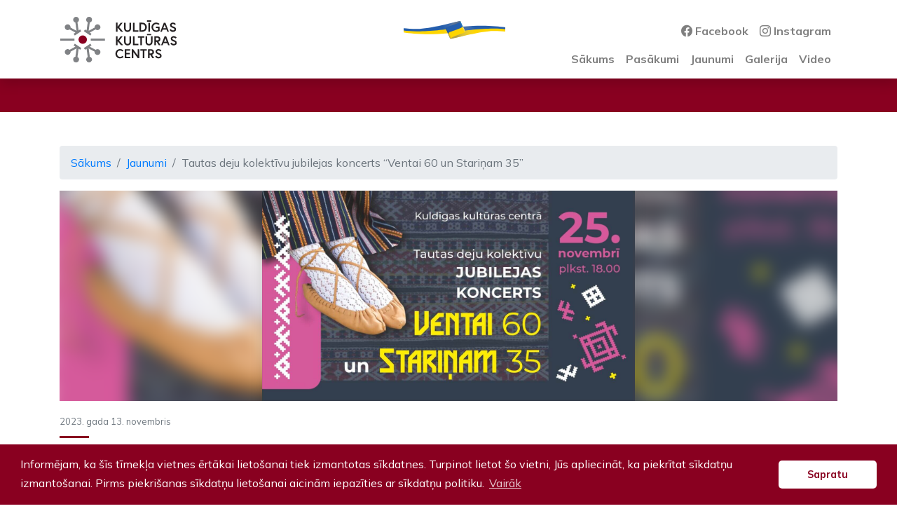

--- FILE ---
content_type: text/html; charset=UTF-8
request_url: https://www.kckuldiga.lv/news/tautas-deju-kolektivu-jubilejas-koncerts-ventai-60-un-starinam-35
body_size: 2671
content:
<!DOCTYPE html>
<html lang="lv">
<head>
    <script async src="https://www.googletagmanager.com/gtag/js?id=G-H9G7SGRVYD"></script>
<script> 
  window.dataLayer = window.dataLayer || [];
  function gtag(){dataLayer.push(arguments);}
  gtag('js', new Date());
  gtag('config', 'G-H9G7SGRVYD');
</script>    <meta charset="UTF-8">
    <meta http-equiv="X-UA-Compatible" content="IE=edge">
    <meta name="viewport" content="width=device-width, initial-scale=1">
        	<title>Tautas deju kolektīvu jubilejas koncerts “Ventai 60 un Stariņam 35” | Kuldīgas Kultūras centrs</title>
    <meta name="csrf-param" content="_csrf-frontend">
<meta name="csrf-token" content="DNLnegW4mrwXXJDSI1n9mb435s8qxviHo7RSoWByQ5x0mawIcun40ngMvaRrP5qr_1m1pn-nubbl2h_iNkN02A==">

<link type="image/png" href="/favicon.png" rel="icon">
<link href="/assets/b34f1e8f/css/bootstrap.min.css?v=1768687321" rel="stylesheet">
<link href="/css/site.css?v=1645881342" rel="stylesheet">
<link href="https://fonts.googleapis.com/css2?family=Mulish:wght@400;700&amp;display=swap" rel="stylesheet">
<link href="https://stackpath.bootstrapcdn.com/font-awesome/4.7.0/css/font-awesome.min.css" rel="stylesheet">
<link href="https://cdn.jsdelivr.net/npm/bootstrap-icons@1.5.0/font/bootstrap-icons.min.css" rel="stylesheet">
<link href="https://unpkg.com/leaflet@1.7.1/dist/leaflet.css" rel="stylesheet">
<link href="https://cdn.jsdelivr.net/npm/@fancyapps/ui/dist/fancybox.css" rel="stylesheet">
<link href="/assets/909a3403/cookieconsent.min.css?v=1768687321" rel="stylesheet">
<script src="/assets/909a3403/cookieconsent.min.js?v=1768687321"></script>
<script>window.addEventListener("load",function(){window.cookieconsent.initialise({"palette":{"popup":{"background":"#890020"},"button":{"background":"#fff","text":"#890020"}},"theme":"classic","position":"bottom","content":{"message":"Inform\u0113jam, ka \u0161\u012bs t\u012bmek\u013ca vietnes \u0113rt\u0101kai lieto\u0161anai tiek izmantotas s\u012bkdatnes. Turpinot lietot \u0161o vietni, J\u016bs apliecin\u0101t, ka piekr\u012btat s\u012bkdat\u0146u izmanto\u0161anai. Pirms piekri\u0161anas s\u012bkdat\u0146u lieto\u0161anai aicin\u0101m iepaz\u012bties ar s\u012bkdat\u0146u politiku.","dismiss":"Sapratu","link":"Vair\u0101k","href":"https:\/\/kuldiga.lv\/images\/Faili\/Pasvaldiba\/Kuldgas_novada_privtuma_politika.pdf"}})});</script></head>
<body class="d-flex flex-column min-vh-100">

<div class="freedom"><img src="/img/freedom-to-ukraine.svg"></div>

<nav class="navbar navbar-expand-lg navbar-light bg-white fixed shadow">
    <div class="container px-0 px-sm-3 px-md-auto">
        <a class="navbar-brand" href="/"><img src="/img/kkc-logo.svg" height=65 alt="Kuldīgas Kultūras centrs" /></a>
        <div class="d-flex flex-row">
            <button class="navbar-toggler collapsed" type="button" data-toggle="collapse" data-target="#navbarNavDropdown" aria-controls="navbarResponsive" aria-expanded="false" aria-label="Toggle navigation">
                <span class="icon-bar top-bar"></span>
                <span class="icon-bar middle-bar"></span>
                <span class="icon-bar bottom-bar"></span>
                <span class="sr-only">Toggle navigation</span>
            </button>
        </div>

        <div class="navbar-collapse w-100 flex-md-column collapse" id="navbarNavDropdown" style="">
			<ul class="navbar-nav ml-auto mb-2 mb-md-0 font-weight-bold nav pt-3">
                <li class="nav-item"><a href="https://www.facebook.com/KuldigasKC" class="nav-link" rel="noopener" target="_blank"><i class="bi bi-facebook"></i> Facebook</a></li>
                <li class="nav-item"><a href="https://www.instagram.com/kuldigas_kc/" class="nav-link" rel="noopener" target="_blank"><i class="bi bi-instagram"></i> Instagram</a></li>
			</ul>
            <ul id="w0" class="navbar-nav ml-auto mb-2 mb-md-0 text-muted nav"></ul>
            
            <ul id="w1" class="navbar-nav ml-auto mb-2 mb-md-0 font-weight-bold nav"><li class="nav-item"><a class="nav-link" href="/">Sākums</a></li>
<li class="nav-item"><a class="nav-link" href="/events">Pasākumi</a></li>
<li class="nav-item"><a class="nav-link" href="/news">Jaunumi</a></li>
<li class="nav-item"><a class="nav-link" href="/gallery">Galerija</a></li>
<li class="nav-item"><a class="nav-link" href="/video">Video</a></li></ul>

        </div>
    </div>
</nav>

<div class="jumbotron jumbotron-fluid text-white p-4 bg-red">

</div>

    <div class="container py-3">
        <nav aria-label="breadcrumb"><ol id="w2" class="breadcrumb"><li class="breadcrumb-item"><a href="/">Sākums</a></li>
<li class="breadcrumb-item"><a href="/news">Jaunumi</a></li>
<li class="breadcrumb-item active" aria-current="page">Tautas deju kolektīvu jubilejas koncerts “Ventai 60 un Stariņam 35”</li>
</ol></nav>                <div class="row">
    <div class="col-md-12">
        <div class="page-header">
            <div class="blur-group mb-3">
                <div class="blurred"
                     style="background: url('/upload/images/news/r_tautas-deju-kolektivu-jubilejas-koncerts-ventai-60-un-starinam-35-kuldigas-kulturas-centrs-2970.jpg') 50% 50% no-repeat; background-size: cover;"></div>
                <div class="unblurred">
                    <a href="/upload/images/news/r_tautas-deju-kolektivu-jubilejas-koncerts-ventai-60-un-starinam-35-kuldigas-kulturas-centrs-2970.jpg" data-fancybox><img
                                src="/upload/images/news/r_tautas-deju-kolektivu-jubilejas-koncerts-ventai-60-un-starinam-35-kuldigas-kulturas-centrs-2970.jpg" class="img-fluid mb-5 shadow"
                                alt="Tautas deju kolektīvu jubilejas koncerts “Ventai 60 un Stariņam 35”"></a>
                </div>
            </div>
            <small class="text-muted">2023. gada 13. novembris</small>
            <h5 class="pb-3 card-title">Tautas deju kolektīvu jubilejas koncerts “Ventai 60 un Stariņam 35”</h5>
        </div>
        <p>Sestdien, 25. novembrī plkst. 18.00. Biļetes cena: 5.00 EUR. Iepriekšpārdošana Kuldīgas kultūras centra kasē. Biļetes nopērkamas tikai skaidrā naudā!<br></p>    </div>
</div>

<div class="mt-3">
    </div>
<a class="btn btn-outline-secondary rounded-0 pb-2" href="/news">Atpakaļ uz jaunumiem</a>
    </div>
</div>

<footer class="footer mt-auto py-3 text-muted border shadow">
        
<div class="container">
    <div class="row">
        <div class="col-md-8">
            <h5>Kontakti</h5>
            <div id="mapid"></div>
        </div>
        <div class="col-md-4">
            <h5 class="h7">Biļešu kase</h5>
            <p>Piltenes iela 32, Kuldīga T: 63 322 201</p>
        </div>
        <div class="col-12 pt-3">
        <p>&copy; Kuldīgas Kultūras centrs 2026</p>
        </div>
    </div>
</div></footer>

<script src="/assets/4e6435f5/jquery.min.js?v=1768687320"></script>
<script src="/assets/7d410a/yii.js?v=1768687320"></script>
<script src="//cdn.jsdelivr.net/npm/@fancyapps/ui/dist/fancybox.umd.js"></script>
<script src="https://cdnjs.cloudflare.com/ajax/libs/leaflet/1.7.1/leaflet.js"></script>
<script src="/js/script.js?v=1670354525"></script>
<script src="/assets/b34f1e8f/js/bootstrap.min.js?v=1768687321"></script></body>
</html>


--- FILE ---
content_type: text/css
request_url: https://www.kckuldiga.lv/css/site.css?v=1645881342
body_size: 4409
content:


body {
    font-family: 'Mulish', sans-serif;
}

/* COLORS */
.bg-red {
    background-color: #890020 !important;
}
    
/* CARD */

.card{
    transition: .3s transform cubic-bezier(.155,1.105,.295,1.12),.3s box-shadow,.3s -webkit-transform cubic-bezier(.155,1.105,.295,1.12);
    border-radius: 0;
    border: none;
}

.card-img-top {
    width: 100vw;
    height: 250px;
    object-fit: cover;
    overflow: hidden;
}

.card-img-top-lg {
    width: 100vw;
    /*height: 25vh;*/
    object-fit: cover;
}

.card:hover{
    box-shadow: 0 10px 20px rgba(0,0,0,.12), 0 4px 8px rgba(0,0,0,.06) !important;
}

.card-footer {
    background: none;
}

.card-title::before, .underline::before {
    content: '';
    height: 3px;
    width: 42px;
    background: #890020;
    display: block;
    margin: 10px 0;
}


/* Timeline */
ul.timeline {
    list-style-type: none;
    position: relative;
}
ul.timeline:before {
    content: ' ';
    background: #ddd;
    display: inline-block;
    position: absolute;
    left: 29px;
    width: 2px;
    height: 100%;
    z-index: 400;
}
ul.timeline > li {
    margin: 20px 0;
    padding-left: 20px;
}
ul.timeline > li:before {
    content: ' ';
    background: white;
    display: inline-block;
    position: absolute;
    border-radius: 50%;
    border: 3px solid #890020;
    left: 25px;
    width: 10px;
    height: 10px;
    z-index: 400;
}

/* NAVBAR*/
/* NAVBAR*/
.navbar-toggler {
    border: none;
    background: transparent !important;
}

.navbar-toggler:focus {
    outline: none;
    background: transparent !important;
}

.navbar-toggler .icon-bar {
    background-color: #890020;
    transform: rotate(0deg) translate(0px, 0px);
    transition: ease all .2s;
}

.navbar-toggler .icon-bar {
    display: block;
    width: 22px;
    height: 3px;
    border-radius: 2px;
}

.navbar-toggler .icon-bar+.icon-bar {
    margin-top: 3px;
}

.icon-bar:nth-child(2) {
    width: 16px;
    transition: ease all .2s;
}

.navbar-toggler:hover > .icon-bar:nth-child(2) {
    width: 22px;
    transition: ease all 0.2s;
}

.navbar-toggler:active > .icon-bar:nth-child(2) {
    width: 22px;
    transition: ease all 0.2s;
}

.navbar-toggler:not(.collapsed) .icon-bar:nth-child(1) {
    transform: rotate(45deg) translate(5px, 4px);
    transition: ease all .2s;
}

.navbar-toggler:not(.collapsed) .icon-bar:nth-child(2) {
    opacity: 0;
    transition: ease all .2s;
}

.navbar-toggler:not(.collapsed) .icon-bar:nth-child(3) {
    transform: rotate(-45deg) translate(4px, -4px);
    transition: ease all .2s;
}

/*
    BUTTONS
*/
.btn:hover {
    /* 4dp */
    box-shadow: 0px 2px 4px -1px rgba(0, 0, 0, 0.2),
    0px 4px 5px 0px rgba(0, 0, 0, 0.14), 0px 1px 10px 0px rgba(0, 0, 0, 0.12);
}

.ql-video {
    height: 25%;
    width: 100%;
}



/*
    BLUR IMG

<div class="blur-group">
    <div class="blurred"></div>
    <div class="unblurred">
        <img src="https://images.pexels.com/photos/1190297/pexels-photo-1190297.jpeg?auto=compress&cs=tinysrgb&dpr=2&h=750&w=1260" />
    </div>
</div>

*/
.blur-group {
    position: relative;
    width: 100%;
    height: 300px;
    overflow: hidden;
}

.blurred {
    width: 100%;
    height: 300px;
    filter: blur(10px);
    -webkit-filter: blur(10px);
    overflow: hidden;
}

.unblurred {
    width: 100%;
    height: 300px;
    position: absolute;
    text-align: center;
    top: 0;
    left: 0;
}

.unblurred img {
    height: 100%;
	object-fit: contain;
}

.blurred {
    transform: scale(1.2);
    background-size: cover;
    /* background-attachment: fixed; */
}

footer {
	background-color: #eee;
}

/*
FANCY TEST
*/
#mainCarousel {
    color: #170724;

    --carousel-button-bg: #fff;
    --carousel-button-shadow: 0 2px 1px -1px rgb(0 0 0 / 20%),
    0 1px 1px 0 rgb(0 0 0 / 14%), 0 1px 3px 0 rgb(0 0 0 / 12%);

    --carousel-button-svg-width: 20px;
    --carousel-button-svg-height: 20px;

    --carousel-button-svg-stroke-width: 2.5;
}

#mainCarousel .carousel__slide {
    border: 1px solid;
    width: 25%;
    height: 200px;
    padding: 0;
}

.carousel__viewport {
    width: 100%;
}

/* PAGINATION */
.page-item.active .page-link {
    background-color: #890020;
    border-color: #890020;
}

.cc-revoke, .cc-window {
    font-family: 'Mulish', sans-serif !important;
}

#mapid { height: 300px; }

.freedom img {
    position: absolute;
    top: 30px;
    z-index: 45;
    width: 145px;
    left: 45%;
}

--- FILE ---
content_type: application/javascript
request_url: https://www.kckuldiga.lv/js/script.js?v=1670354525
body_size: 767
content:
/* const mainCarousel = new Carousel(document.querySelector("#mainCarousel"), {
    'slidesPerPage' : 'auto'
});
*/
var mymap = L.map('mapid').setView([56.97591,21.95443], 16);
var circle = L.circle([56.97591,21.95443], {
    color: '#890020',
    fillColor: '#890020',
    fillOpacity: 1,
    radius: 10
}).addTo(mymap);
circle.bindPopup("Piltenes iela 32, Kuldīga");

L.tileLayer('https://api.mapbox.com/styles/v1/{id}/tiles/{z}/{x}/{y}?access_token=pk.eyJ1IjoiZWRnYXJza2FybHNvbnMiLCJhIjoiY2t3ZGh5cXE0MGtyMzJ0dDMxbjExYzkwMyJ9.4zBxnKFpLHnyZLs4ceb-CA', {
    attribution: 'Map data &copy; <a href="https://www.openstreetmap.org/">OpenStreetMap</a> contributors',
    maxZoom: 20,
    id: 'mapbox/streets-v11',
    tileSize: 512,
    zoomOffset: -1
}).addTo(mymap);

